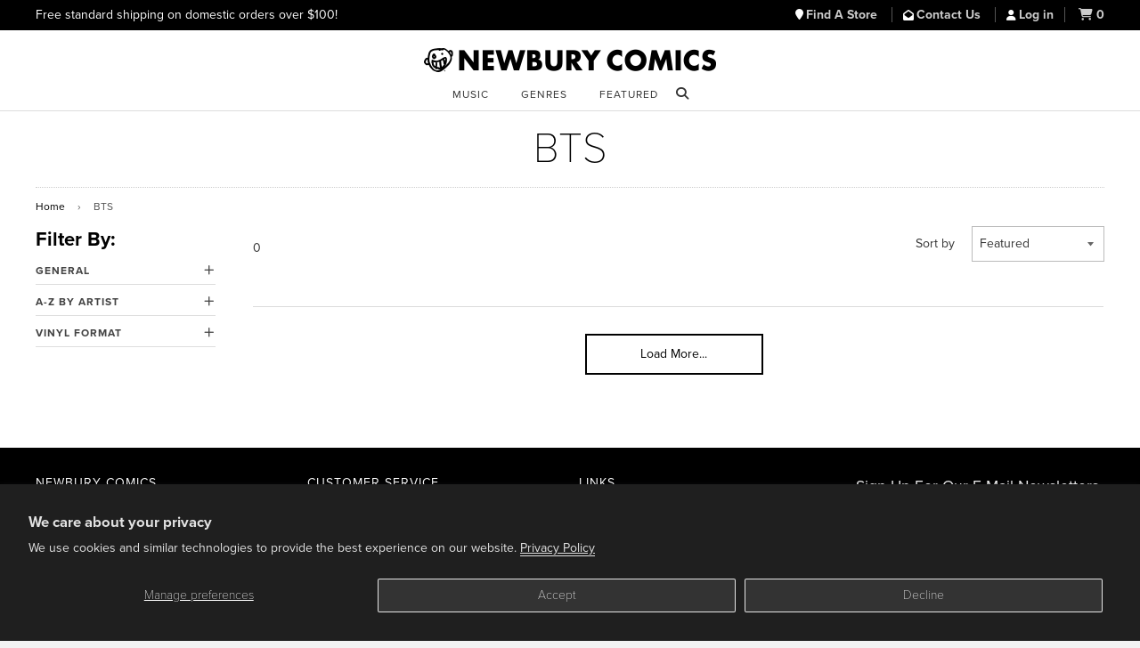

--- FILE ---
content_type: text/html; charset=utf-8
request_url: https://www.newburycomics.com/collections/vendors?q=BTS
body_size: 18278
content:
<!doctype html>
<!--[if lt IE 7]><html class="no-js lt-ie9 lt-ie8 lt-ie7" lang="en"> <![endif]-->
<!--[if IE 7]><html class="no-js lt-ie9 lt-ie8" lang="en"> <![endif]-->
<!--[if IE 8]><html class="no-js lt-ie9" lang="en"> <![endif]-->
<!--[if IE 9 ]><html class="ie9 no-js"> <![endif]-->
<!--[if (gt IE 9)|!(IE)]><!--> <html class="no-js" lang="en"> <!--<![endif]-->
<head>

  <!-- Basic page needs ================================================== -->
  <meta charset="utf-8">
  <meta http-equiv="X-UA-Compatible" content="IE=edge">

  
  <link rel="shortcut icon" href="//www.newburycomics.com/cdn/shop/t/38/assets/favicon.png?v=130237265247823982791748033456" type="image/png" >
  

  <!-- Title and description ================================================== -->
  <title>
  BTS &ndash; Newbury Comics
  </title>

  

  <!-- Helpers ================================================== -->
  <!-- /snippets/social-meta-tags.liquid -->


  <meta property="og:type" content="website">
  <meta property="og:title" content="BTS">
  
  <meta property="og:image" content="http://www.newburycomics.com/cdn/shop/t/38/assets/logo.png?v=64978065453772627191748033559">
  <meta property="og:image:secure_url" content="https://www.newburycomics.com/cdn/shop/t/38/assets/logo.png?v=64978065453772627191748033559">
  


  <meta property="og:url" content="https://www.newburycomics.com/collections/vendors?q=bts">
  <meta property="og:site_name" content="Newbury Comics">





  <meta name="twitter:site" content="@">



  <link rel="canonical" href="https://www.newburycomics.com/collections/vendors?q=bts">
<meta name="viewport" content="width=device-width, initial-scale=1">


  <meta name="theme-color" content="#000000">

  <!-- CSS ================================================== -->
  <!--<link rel="stylesheet" href="//maxcdn.bootstrapcdn.com/font-awesome/4.3.0/css/font-awesome.min.css">-->
  <link rel="stylesheet" href="//use.fontawesome.com/releases/v6.5.1/css/all.css">
  <link href="//www.newburycomics.com/cdn/shop/t/38/assets/timber.scss.css?v=107998465407028622071748273933" rel="stylesheet" type="text/css" media="all" />
  <link href="//www.newburycomics.com/cdn/shop/t/38/assets/styles.css?v=165710912306274865501748464113" rel="stylesheet" type="text/css" media="all" />
  <link href="//www.newburycomics.com/cdn/shop/t/38/assets/styles2.css?v=134477501153655168921748033588" rel="stylesheet" type="text/css" media="all" />
 <link href="//www.newburycomics.com/cdn/shop/t/38/assets/swiper.css?v=9967477578376758181748033589" rel="stylesheet" type="text/css" media="all" />
  <link href="//www.newburycomics.com/cdn/shop/t/38/assets/locations.css?v=181698924132319869021748033558" rel="stylesheet" type="text/css" media="all" />

<style>
    .visually-hidden {
      position: absolute;
      width: 1px;
      height: 1px;
      margin: -1px;
      padding: 0;
      overflow: hidden;
      clip: rect(0, 0, 0, 0);
      white-space: nowrap; /* added line */
      border: 0;
    }
  </style>


  
  
  <!-- Header hook for plugins ================================================== -->
  <script>window.performance && window.performance.mark && window.performance.mark('shopify.content_for_header.start');</script><meta name="google-site-verification" content="Fk0J3W0KA-6KxEthkFW1-9tT1knzhNX9_WA09xc7Ui0">
<meta name="facebook-domain-verification" content="hdnhpampyrnb6ydbda7s2lxpy3n5ns">
<meta id="shopify-digital-wallet" name="shopify-digital-wallet" content="/8825118/digital_wallets/dialog">
<meta name="shopify-checkout-api-token" content="45f93b744c0a91005a0a771c5497bfb1">
<meta id="in-context-paypal-metadata" data-shop-id="8825118" data-venmo-supported="true" data-environment="production" data-locale="en_US" data-paypal-v4="true" data-currency="USD">
<script async="async" src="/checkouts/internal/preloads.js?locale=en-US"></script>
<script id="shopify-features" type="application/json">{"accessToken":"45f93b744c0a91005a0a771c5497bfb1","betas":["rich-media-storefront-analytics"],"domain":"www.newburycomics.com","predictiveSearch":true,"shopId":8825118,"locale":"en"}</script>
<script>var Shopify = Shopify || {};
Shopify.shop = "newburycomics.myshopify.com";
Shopify.locale = "en";
Shopify.currency = {"active":"USD","rate":"1.0"};
Shopify.country = "US";
Shopify.theme = {"name":"NC Theme June 2025","id":139644829876,"schema_name":null,"schema_version":null,"theme_store_id":null,"role":"main"};
Shopify.theme.handle = "null";
Shopify.theme.style = {"id":null,"handle":null};
Shopify.cdnHost = "www.newburycomics.com/cdn";
Shopify.routes = Shopify.routes || {};
Shopify.routes.root = "/";</script>
<script type="module">!function(o){(o.Shopify=o.Shopify||{}).modules=!0}(window);</script>
<script>!function(o){function n(){var o=[];function n(){o.push(Array.prototype.slice.apply(arguments))}return n.q=o,n}var t=o.Shopify=o.Shopify||{};t.loadFeatures=n(),t.autoloadFeatures=n()}(window);</script>
<script id="shop-js-analytics" type="application/json">{"pageType":"collection"}</script>
<script defer="defer" async type="module" src="//www.newburycomics.com/cdn/shopifycloud/shop-js/modules/v2/client.init-shop-cart-sync_BApSsMSl.en.esm.js"></script>
<script defer="defer" async type="module" src="//www.newburycomics.com/cdn/shopifycloud/shop-js/modules/v2/chunk.common_CBoos6YZ.esm.js"></script>
<script type="module">
  await import("//www.newburycomics.com/cdn/shopifycloud/shop-js/modules/v2/client.init-shop-cart-sync_BApSsMSl.en.esm.js");
await import("//www.newburycomics.com/cdn/shopifycloud/shop-js/modules/v2/chunk.common_CBoos6YZ.esm.js");

  window.Shopify.SignInWithShop?.initShopCartSync?.({"fedCMEnabled":true,"windoidEnabled":true});

</script>
<script>(function() {
  var isLoaded = false;
  function asyncLoad() {
    if (isLoaded) return;
    isLoaded = true;
    var urls = ["https:\/\/timer.perfect-app.app\/storefront-script\/newburycomics.myshopify.com.js?shop=newburycomics.myshopify.com\u0026shop=newburycomics.myshopify.com"];
    for (var i = 0; i < urls.length; i++) {
      var s = document.createElement('script');
      s.type = 'text/javascript';
      s.async = true;
      s.src = urls[i];
      var x = document.getElementsByTagName('script')[0];
      x.parentNode.insertBefore(s, x);
    }
  };
  if(window.attachEvent) {
    window.attachEvent('onload', asyncLoad);
  } else {
    window.addEventListener('load', asyncLoad, false);
  }
})();</script>
<script id="__st">var __st={"a":8825118,"offset":-18000,"reqid":"fe5c2552-a2b8-428a-b3d7-5b87b3f53178-1768867502","pageurl":"www.newburycomics.com\/collections\/vendors?q=BTS","u":"8aa50b02a6f1","p":"vendors"};</script>
<script>window.ShopifyPaypalV4VisibilityTracking = true;</script>
<script id="captcha-bootstrap">!function(){'use strict';const t='contact',e='account',n='new_comment',o=[[t,t],['blogs',n],['comments',n],[t,'customer']],c=[[e,'customer_login'],[e,'guest_login'],[e,'recover_customer_password'],[e,'create_customer']],r=t=>t.map((([t,e])=>`form[action*='/${t}']:not([data-nocaptcha='true']) input[name='form_type'][value='${e}']`)).join(','),a=t=>()=>t?[...document.querySelectorAll(t)].map((t=>t.form)):[];function s(){const t=[...o],e=r(t);return a(e)}const i='password',u='form_key',d=['recaptcha-v3-token','g-recaptcha-response','h-captcha-response',i],f=()=>{try{return window.sessionStorage}catch{return}},m='__shopify_v',_=t=>t.elements[u];function p(t,e,n=!1){try{const o=window.sessionStorage,c=JSON.parse(o.getItem(e)),{data:r}=function(t){const{data:e,action:n}=t;return t[m]||n?{data:e,action:n}:{data:t,action:n}}(c);for(const[e,n]of Object.entries(r))t.elements[e]&&(t.elements[e].value=n);n&&o.removeItem(e)}catch(o){console.error('form repopulation failed',{error:o})}}const l='form_type',E='cptcha';function T(t){t.dataset[E]=!0}const w=window,h=w.document,L='Shopify',v='ce_forms',y='captcha';let A=!1;((t,e)=>{const n=(g='f06e6c50-85a8-45c8-87d0-21a2b65856fe',I='https://cdn.shopify.com/shopifycloud/storefront-forms-hcaptcha/ce_storefront_forms_captcha_hcaptcha.v1.5.2.iife.js',D={infoText:'Protected by hCaptcha',privacyText:'Privacy',termsText:'Terms'},(t,e,n)=>{const o=w[L][v],c=o.bindForm;if(c)return c(t,g,e,D).then(n);var r;o.q.push([[t,g,e,D],n]),r=I,A||(h.body.append(Object.assign(h.createElement('script'),{id:'captcha-provider',async:!0,src:r})),A=!0)});var g,I,D;w[L]=w[L]||{},w[L][v]=w[L][v]||{},w[L][v].q=[],w[L][y]=w[L][y]||{},w[L][y].protect=function(t,e){n(t,void 0,e),T(t)},Object.freeze(w[L][y]),function(t,e,n,w,h,L){const[v,y,A,g]=function(t,e,n){const i=e?o:[],u=t?c:[],d=[...i,...u],f=r(d),m=r(i),_=r(d.filter((([t,e])=>n.includes(e))));return[a(f),a(m),a(_),s()]}(w,h,L),I=t=>{const e=t.target;return e instanceof HTMLFormElement?e:e&&e.form},D=t=>v().includes(t);t.addEventListener('submit',(t=>{const e=I(t);if(!e)return;const n=D(e)&&!e.dataset.hcaptchaBound&&!e.dataset.recaptchaBound,o=_(e),c=g().includes(e)&&(!o||!o.value);(n||c)&&t.preventDefault(),c&&!n&&(function(t){try{if(!f())return;!function(t){const e=f();if(!e)return;const n=_(t);if(!n)return;const o=n.value;o&&e.removeItem(o)}(t);const e=Array.from(Array(32),(()=>Math.random().toString(36)[2])).join('');!function(t,e){_(t)||t.append(Object.assign(document.createElement('input'),{type:'hidden',name:u})),t.elements[u].value=e}(t,e),function(t,e){const n=f();if(!n)return;const o=[...t.querySelectorAll(`input[type='${i}']`)].map((({name:t})=>t)),c=[...d,...o],r={};for(const[a,s]of new FormData(t).entries())c.includes(a)||(r[a]=s);n.setItem(e,JSON.stringify({[m]:1,action:t.action,data:r}))}(t,e)}catch(e){console.error('failed to persist form',e)}}(e),e.submit())}));const S=(t,e)=>{t&&!t.dataset[E]&&(n(t,e.some((e=>e===t))),T(t))};for(const o of['focusin','change'])t.addEventListener(o,(t=>{const e=I(t);D(e)&&S(e,y())}));const B=e.get('form_key'),M=e.get(l),P=B&&M;t.addEventListener('DOMContentLoaded',(()=>{const t=y();if(P)for(const e of t)e.elements[l].value===M&&p(e,B);[...new Set([...A(),...v().filter((t=>'true'===t.dataset.shopifyCaptcha))])].forEach((e=>S(e,t)))}))}(h,new URLSearchParams(w.location.search),n,t,e,['guest_login'])})(!0,!0)}();</script>
<script integrity="sha256-4kQ18oKyAcykRKYeNunJcIwy7WH5gtpwJnB7kiuLZ1E=" data-source-attribution="shopify.loadfeatures" defer="defer" src="//www.newburycomics.com/cdn/shopifycloud/storefront/assets/storefront/load_feature-a0a9edcb.js" crossorigin="anonymous"></script>
<script data-source-attribution="shopify.dynamic_checkout.dynamic.init">var Shopify=Shopify||{};Shopify.PaymentButton=Shopify.PaymentButton||{isStorefrontPortableWallets:!0,init:function(){window.Shopify.PaymentButton.init=function(){};var t=document.createElement("script");t.src="https://www.newburycomics.com/cdn/shopifycloud/portable-wallets/latest/portable-wallets.en.js",t.type="module",document.head.appendChild(t)}};
</script>
<script data-source-attribution="shopify.dynamic_checkout.buyer_consent">
  function portableWalletsHideBuyerConsent(e){var t=document.getElementById("shopify-buyer-consent"),n=document.getElementById("shopify-subscription-policy-button");t&&n&&(t.classList.add("hidden"),t.setAttribute("aria-hidden","true"),n.removeEventListener("click",e))}function portableWalletsShowBuyerConsent(e){var t=document.getElementById("shopify-buyer-consent"),n=document.getElementById("shopify-subscription-policy-button");t&&n&&(t.classList.remove("hidden"),t.removeAttribute("aria-hidden"),n.addEventListener("click",e))}window.Shopify?.PaymentButton&&(window.Shopify.PaymentButton.hideBuyerConsent=portableWalletsHideBuyerConsent,window.Shopify.PaymentButton.showBuyerConsent=portableWalletsShowBuyerConsent);
</script>
<script data-source-attribution="shopify.dynamic_checkout.cart.bootstrap">document.addEventListener("DOMContentLoaded",(function(){function t(){return document.querySelector("shopify-accelerated-checkout-cart, shopify-accelerated-checkout")}if(t())Shopify.PaymentButton.init();else{new MutationObserver((function(e,n){t()&&(Shopify.PaymentButton.init(),n.disconnect())})).observe(document.body,{childList:!0,subtree:!0})}}));
</script>
<script id='scb4127' type='text/javascript' async='' src='https://www.newburycomics.com/cdn/shopifycloud/privacy-banner/storefront-banner.js'></script><link id="shopify-accelerated-checkout-styles" rel="stylesheet" media="screen" href="https://www.newburycomics.com/cdn/shopifycloud/portable-wallets/latest/accelerated-checkout-backwards-compat.css" crossorigin="anonymous">
<style id="shopify-accelerated-checkout-cart">
        #shopify-buyer-consent {
  margin-top: 1em;
  display: inline-block;
  width: 100%;
}

#shopify-buyer-consent.hidden {
  display: none;
}

#shopify-subscription-policy-button {
  background: none;
  border: none;
  padding: 0;
  text-decoration: underline;
  font-size: inherit;
  cursor: pointer;
}

#shopify-subscription-policy-button::before {
  box-shadow: none;
}

      </style>

<script>window.performance && window.performance.mark && window.performance.mark('shopify.content_for_header.end');</script>
  <!-- /snippets/oldIE-js.liquid -->


<!--[if lt IE 9]>
<script src="//html5shiv.googlecode.com/svn/trunk/html5.js" type="text/javascript"></script>
<script src="//www.newburycomics.com/cdn/shop/t/38/assets/respond.min.js?v=52248677837542619231748033584" type="text/javascript"></script>
<link href="//www.newburycomics.com/cdn/shop/t/38/assets/respond-proxy.html" id="respond-proxy" rel="respond-proxy" />
<link href="//www.newburycomics.com/search?q=2e372a5341c94744779a2e9d7f635cfc" id="respond-redirect" rel="respond-redirect" />
<script src="//www.newburycomics.com/search?q=2e372a5341c94744779a2e9d7f635cfc" type="text/javascript"></script>
<![endif]-->



  <script src="//ajax.googleapis.com/ajax/libs/jquery/1.11.0/jquery.min.js" type="text/javascript"></script>
  <script src="//www.newburycomics.com/cdn/shop/t/38/assets/modernizr.min.js?v=137617515274177302221748033576" type="text/javascript"></script>
  
  

  
  
    
    
    
    
    

    
    
      <style>
        .additional-checkout-buttons {
          display: none;
        }
      </style>
      
    
  
  



<!--
<script>
$(document).ready(function() {
   $("#checkout_reduction_code").val('JUNEBUG');
});
  


</script>
-->

  
  

<script src="https://use.typekit.net/kmu8wjy.js"></script>
<script>try{Typekit.load({ async: false });}catch(e){}</script>
 
  
 
  
  
  
  
<!-- BEGIN app block: shopify://apps/klaviyo-email-marketing-sms/blocks/klaviyo-onsite-embed/2632fe16-c075-4321-a88b-50b567f42507 -->












  <script async src="https://static.klaviyo.com/onsite/js/VEeeE8/klaviyo.js?company_id=VEeeE8"></script>
  <script>!function(){if(!window.klaviyo){window._klOnsite=window._klOnsite||[];try{window.klaviyo=new Proxy({},{get:function(n,i){return"push"===i?function(){var n;(n=window._klOnsite).push.apply(n,arguments)}:function(){for(var n=arguments.length,o=new Array(n),w=0;w<n;w++)o[w]=arguments[w];var t="function"==typeof o[o.length-1]?o.pop():void 0,e=new Promise((function(n){window._klOnsite.push([i].concat(o,[function(i){t&&t(i),n(i)}]))}));return e}}})}catch(n){window.klaviyo=window.klaviyo||[],window.klaviyo.push=function(){var n;(n=window._klOnsite).push.apply(n,arguments)}}}}();</script>

  




  <script>
    window.klaviyoReviewsProductDesignMode = false
  </script>







<!-- END app block --><link href="https://monorail-edge.shopifysvc.com" rel="dns-prefetch">
<script>(function(){if ("sendBeacon" in navigator && "performance" in window) {try {var session_token_from_headers = performance.getEntriesByType('navigation')[0].serverTiming.find(x => x.name == '_s').description;} catch {var session_token_from_headers = undefined;}var session_cookie_matches = document.cookie.match(/_shopify_s=([^;]*)/);var session_token_from_cookie = session_cookie_matches && session_cookie_matches.length === 2 ? session_cookie_matches[1] : "";var session_token = session_token_from_headers || session_token_from_cookie || "";function handle_abandonment_event(e) {var entries = performance.getEntries().filter(function(entry) {return /monorail-edge.shopifysvc.com/.test(entry.name);});if (!window.abandonment_tracked && entries.length === 0) {window.abandonment_tracked = true;var currentMs = Date.now();var navigation_start = performance.timing.navigationStart;var payload = {shop_id: 8825118,url: window.location.href,navigation_start,duration: currentMs - navigation_start,session_token,page_type: "collection"};window.navigator.sendBeacon("https://monorail-edge.shopifysvc.com/v1/produce", JSON.stringify({schema_id: "online_store_buyer_site_abandonment/1.1",payload: payload,metadata: {event_created_at_ms: currentMs,event_sent_at_ms: currentMs}}));}}window.addEventListener('pagehide', handle_abandonment_event);}}());</script>
<script id="web-pixels-manager-setup">(function e(e,d,r,n,o){if(void 0===o&&(o={}),!Boolean(null===(a=null===(i=window.Shopify)||void 0===i?void 0:i.analytics)||void 0===a?void 0:a.replayQueue)){var i,a;window.Shopify=window.Shopify||{};var t=window.Shopify;t.analytics=t.analytics||{};var s=t.analytics;s.replayQueue=[],s.publish=function(e,d,r){return s.replayQueue.push([e,d,r]),!0};try{self.performance.mark("wpm:start")}catch(e){}var l=function(){var e={modern:/Edge?\/(1{2}[4-9]|1[2-9]\d|[2-9]\d{2}|\d{4,})\.\d+(\.\d+|)|Firefox\/(1{2}[4-9]|1[2-9]\d|[2-9]\d{2}|\d{4,})\.\d+(\.\d+|)|Chrom(ium|e)\/(9{2}|\d{3,})\.\d+(\.\d+|)|(Maci|X1{2}).+ Version\/(15\.\d+|(1[6-9]|[2-9]\d|\d{3,})\.\d+)([,.]\d+|)( \(\w+\)|)( Mobile\/\w+|) Safari\/|Chrome.+OPR\/(9{2}|\d{3,})\.\d+\.\d+|(CPU[ +]OS|iPhone[ +]OS|CPU[ +]iPhone|CPU IPhone OS|CPU iPad OS)[ +]+(15[._]\d+|(1[6-9]|[2-9]\d|\d{3,})[._]\d+)([._]\d+|)|Android:?[ /-](13[3-9]|1[4-9]\d|[2-9]\d{2}|\d{4,})(\.\d+|)(\.\d+|)|Android.+Firefox\/(13[5-9]|1[4-9]\d|[2-9]\d{2}|\d{4,})\.\d+(\.\d+|)|Android.+Chrom(ium|e)\/(13[3-9]|1[4-9]\d|[2-9]\d{2}|\d{4,})\.\d+(\.\d+|)|SamsungBrowser\/([2-9]\d|\d{3,})\.\d+/,legacy:/Edge?\/(1[6-9]|[2-9]\d|\d{3,})\.\d+(\.\d+|)|Firefox\/(5[4-9]|[6-9]\d|\d{3,})\.\d+(\.\d+|)|Chrom(ium|e)\/(5[1-9]|[6-9]\d|\d{3,})\.\d+(\.\d+|)([\d.]+$|.*Safari\/(?![\d.]+ Edge\/[\d.]+$))|(Maci|X1{2}).+ Version\/(10\.\d+|(1[1-9]|[2-9]\d|\d{3,})\.\d+)([,.]\d+|)( \(\w+\)|)( Mobile\/\w+|) Safari\/|Chrome.+OPR\/(3[89]|[4-9]\d|\d{3,})\.\d+\.\d+|(CPU[ +]OS|iPhone[ +]OS|CPU[ +]iPhone|CPU IPhone OS|CPU iPad OS)[ +]+(10[._]\d+|(1[1-9]|[2-9]\d|\d{3,})[._]\d+)([._]\d+|)|Android:?[ /-](13[3-9]|1[4-9]\d|[2-9]\d{2}|\d{4,})(\.\d+|)(\.\d+|)|Mobile Safari.+OPR\/([89]\d|\d{3,})\.\d+\.\d+|Android.+Firefox\/(13[5-9]|1[4-9]\d|[2-9]\d{2}|\d{4,})\.\d+(\.\d+|)|Android.+Chrom(ium|e)\/(13[3-9]|1[4-9]\d|[2-9]\d{2}|\d{4,})\.\d+(\.\d+|)|Android.+(UC? ?Browser|UCWEB|U3)[ /]?(15\.([5-9]|\d{2,})|(1[6-9]|[2-9]\d|\d{3,})\.\d+)\.\d+|SamsungBrowser\/(5\.\d+|([6-9]|\d{2,})\.\d+)|Android.+MQ{2}Browser\/(14(\.(9|\d{2,})|)|(1[5-9]|[2-9]\d|\d{3,})(\.\d+|))(\.\d+|)|K[Aa][Ii]OS\/(3\.\d+|([4-9]|\d{2,})\.\d+)(\.\d+|)/},d=e.modern,r=e.legacy,n=navigator.userAgent;return n.match(d)?"modern":n.match(r)?"legacy":"unknown"}(),u="modern"===l?"modern":"legacy",c=(null!=n?n:{modern:"",legacy:""})[u],f=function(e){return[e.baseUrl,"/wpm","/b",e.hashVersion,"modern"===e.buildTarget?"m":"l",".js"].join("")}({baseUrl:d,hashVersion:r,buildTarget:u}),m=function(e){var d=e.version,r=e.bundleTarget,n=e.surface,o=e.pageUrl,i=e.monorailEndpoint;return{emit:function(e){var a=e.status,t=e.errorMsg,s=(new Date).getTime(),l=JSON.stringify({metadata:{event_sent_at_ms:s},events:[{schema_id:"web_pixels_manager_load/3.1",payload:{version:d,bundle_target:r,page_url:o,status:a,surface:n,error_msg:t},metadata:{event_created_at_ms:s}}]});if(!i)return console&&console.warn&&console.warn("[Web Pixels Manager] No Monorail endpoint provided, skipping logging."),!1;try{return self.navigator.sendBeacon.bind(self.navigator)(i,l)}catch(e){}var u=new XMLHttpRequest;try{return u.open("POST",i,!0),u.setRequestHeader("Content-Type","text/plain"),u.send(l),!0}catch(e){return console&&console.warn&&console.warn("[Web Pixels Manager] Got an unhandled error while logging to Monorail."),!1}}}}({version:r,bundleTarget:l,surface:e.surface,pageUrl:self.location.href,monorailEndpoint:e.monorailEndpoint});try{o.browserTarget=l,function(e){var d=e.src,r=e.async,n=void 0===r||r,o=e.onload,i=e.onerror,a=e.sri,t=e.scriptDataAttributes,s=void 0===t?{}:t,l=document.createElement("script"),u=document.querySelector("head"),c=document.querySelector("body");if(l.async=n,l.src=d,a&&(l.integrity=a,l.crossOrigin="anonymous"),s)for(var f in s)if(Object.prototype.hasOwnProperty.call(s,f))try{l.dataset[f]=s[f]}catch(e){}if(o&&l.addEventListener("load",o),i&&l.addEventListener("error",i),u)u.appendChild(l);else{if(!c)throw new Error("Did not find a head or body element to append the script");c.appendChild(l)}}({src:f,async:!0,onload:function(){if(!function(){var e,d;return Boolean(null===(d=null===(e=window.Shopify)||void 0===e?void 0:e.analytics)||void 0===d?void 0:d.initialized)}()){var d=window.webPixelsManager.init(e)||void 0;if(d){var r=window.Shopify.analytics;r.replayQueue.forEach((function(e){var r=e[0],n=e[1],o=e[2];d.publishCustomEvent(r,n,o)})),r.replayQueue=[],r.publish=d.publishCustomEvent,r.visitor=d.visitor,r.initialized=!0}}},onerror:function(){return m.emit({status:"failed",errorMsg:"".concat(f," has failed to load")})},sri:function(e){var d=/^sha384-[A-Za-z0-9+/=]+$/;return"string"==typeof e&&d.test(e)}(c)?c:"",scriptDataAttributes:o}),m.emit({status:"loading"})}catch(e){m.emit({status:"failed",errorMsg:(null==e?void 0:e.message)||"Unknown error"})}}})({shopId: 8825118,storefrontBaseUrl: "https://www.newburycomics.com",extensionsBaseUrl: "https://extensions.shopifycdn.com/cdn/shopifycloud/web-pixels-manager",monorailEndpoint: "https://monorail-edge.shopifysvc.com/unstable/produce_batch",surface: "storefront-renderer",enabledBetaFlags: ["2dca8a86"],webPixelsConfigList: [{"id":"734724276","configuration":"{\"accountID\":\"VEeeE8\",\"webPixelConfig\":\"eyJlbmFibGVBZGRlZFRvQ2FydEV2ZW50cyI6IHRydWV9\"}","eventPayloadVersion":"v1","runtimeContext":"STRICT","scriptVersion":"524f6c1ee37bacdca7657a665bdca589","type":"APP","apiClientId":123074,"privacyPurposes":["ANALYTICS","MARKETING"],"dataSharingAdjustments":{"protectedCustomerApprovalScopes":["read_customer_address","read_customer_email","read_customer_name","read_customer_personal_data","read_customer_phone"]}},{"id":"362250420","configuration":"{\"config\":\"{\\\"pixel_id\\\":\\\"G-X1V3063XLJ\\\",\\\"target_country\\\":\\\"US\\\",\\\"gtag_events\\\":[{\\\"type\\\":\\\"purchase\\\",\\\"action_label\\\":\\\"G-X1V3063XLJ\\\"},{\\\"type\\\":\\\"page_view\\\",\\\"action_label\\\":\\\"G-X1V3063XLJ\\\"},{\\\"type\\\":\\\"view_item\\\",\\\"action_label\\\":\\\"G-X1V3063XLJ\\\"},{\\\"type\\\":\\\"search\\\",\\\"action_label\\\":\\\"G-X1V3063XLJ\\\"},{\\\"type\\\":\\\"add_to_cart\\\",\\\"action_label\\\":\\\"G-X1V3063XLJ\\\"},{\\\"type\\\":\\\"begin_checkout\\\",\\\"action_label\\\":\\\"G-X1V3063XLJ\\\"},{\\\"type\\\":\\\"add_payment_info\\\",\\\"action_label\\\":\\\"G-X1V3063XLJ\\\"}],\\\"enable_monitoring_mode\\\":false}\"}","eventPayloadVersion":"v1","runtimeContext":"OPEN","scriptVersion":"b2a88bafab3e21179ed38636efcd8a93","type":"APP","apiClientId":1780363,"privacyPurposes":[],"dataSharingAdjustments":{"protectedCustomerApprovalScopes":["read_customer_address","read_customer_email","read_customer_name","read_customer_personal_data","read_customer_phone"]}},{"id":"333185204","configuration":"{\"pixelCode\":\"C5PGNP5ODNNK397VUTL0\"}","eventPayloadVersion":"v1","runtimeContext":"STRICT","scriptVersion":"22e92c2ad45662f435e4801458fb78cc","type":"APP","apiClientId":4383523,"privacyPurposes":["ANALYTICS","MARKETING","SALE_OF_DATA"],"dataSharingAdjustments":{"protectedCustomerApprovalScopes":["read_customer_address","read_customer_email","read_customer_name","read_customer_personal_data","read_customer_phone"]}},{"id":"152338612","configuration":"{\"pixel_id\":\"500321609173242\",\"pixel_type\":\"facebook_pixel\",\"metaapp_system_user_token\":\"-\"}","eventPayloadVersion":"v1","runtimeContext":"OPEN","scriptVersion":"ca16bc87fe92b6042fbaa3acc2fbdaa6","type":"APP","apiClientId":2329312,"privacyPurposes":["ANALYTICS","MARKETING","SALE_OF_DATA"],"dataSharingAdjustments":{"protectedCustomerApprovalScopes":["read_customer_address","read_customer_email","read_customer_name","read_customer_personal_data","read_customer_phone"]}},{"id":"111509684","eventPayloadVersion":"1","runtimeContext":"LAX","scriptVersion":"2","type":"CUSTOM","privacyPurposes":["ANALYTICS","MARKETING","SALE_OF_DATA"],"name":"Audacy"},{"id":"shopify-app-pixel","configuration":"{}","eventPayloadVersion":"v1","runtimeContext":"STRICT","scriptVersion":"0450","apiClientId":"shopify-pixel","type":"APP","privacyPurposes":["ANALYTICS","MARKETING"]},{"id":"shopify-custom-pixel","eventPayloadVersion":"v1","runtimeContext":"LAX","scriptVersion":"0450","apiClientId":"shopify-pixel","type":"CUSTOM","privacyPurposes":["ANALYTICS","MARKETING"]}],isMerchantRequest: false,initData: {"shop":{"name":"Newbury Comics","paymentSettings":{"currencyCode":"USD"},"myshopifyDomain":"newburycomics.myshopify.com","countryCode":"US","storefrontUrl":"https:\/\/www.newburycomics.com"},"customer":null,"cart":null,"checkout":null,"productVariants":[],"purchasingCompany":null},},"https://www.newburycomics.com/cdn","fcfee988w5aeb613cpc8e4bc33m6693e112",{"modern":"","legacy":""},{"shopId":"8825118","storefrontBaseUrl":"https:\/\/www.newburycomics.com","extensionBaseUrl":"https:\/\/extensions.shopifycdn.com\/cdn\/shopifycloud\/web-pixels-manager","surface":"storefront-renderer","enabledBetaFlags":"[\"2dca8a86\"]","isMerchantRequest":"false","hashVersion":"fcfee988w5aeb613cpc8e4bc33m6693e112","publish":"custom","events":"[[\"page_viewed\",{}]]"});</script><script>
  window.ShopifyAnalytics = window.ShopifyAnalytics || {};
  window.ShopifyAnalytics.meta = window.ShopifyAnalytics.meta || {};
  window.ShopifyAnalytics.meta.currency = 'USD';
  var meta = {"page":{"pageType":"vendors","requestId":"fe5c2552-a2b8-428a-b3d7-5b87b3f53178-1768867502"}};
  for (var attr in meta) {
    window.ShopifyAnalytics.meta[attr] = meta[attr];
  }
</script>
<script class="analytics">
  (function () {
    var customDocumentWrite = function(content) {
      var jquery = null;

      if (window.jQuery) {
        jquery = window.jQuery;
      } else if (window.Checkout && window.Checkout.$) {
        jquery = window.Checkout.$;
      }

      if (jquery) {
        jquery('body').append(content);
      }
    };

    var hasLoggedConversion = function(token) {
      if (token) {
        return document.cookie.indexOf('loggedConversion=' + token) !== -1;
      }
      return false;
    }

    var setCookieIfConversion = function(token) {
      if (token) {
        var twoMonthsFromNow = new Date(Date.now());
        twoMonthsFromNow.setMonth(twoMonthsFromNow.getMonth() + 2);

        document.cookie = 'loggedConversion=' + token + '; expires=' + twoMonthsFromNow;
      }
    }

    var trekkie = window.ShopifyAnalytics.lib = window.trekkie = window.trekkie || [];
    if (trekkie.integrations) {
      return;
    }
    trekkie.methods = [
      'identify',
      'page',
      'ready',
      'track',
      'trackForm',
      'trackLink'
    ];
    trekkie.factory = function(method) {
      return function() {
        var args = Array.prototype.slice.call(arguments);
        args.unshift(method);
        trekkie.push(args);
        return trekkie;
      };
    };
    for (var i = 0; i < trekkie.methods.length; i++) {
      var key = trekkie.methods[i];
      trekkie[key] = trekkie.factory(key);
    }
    trekkie.load = function(config) {
      trekkie.config = config || {};
      trekkie.config.initialDocumentCookie = document.cookie;
      var first = document.getElementsByTagName('script')[0];
      var script = document.createElement('script');
      script.type = 'text/javascript';
      script.onerror = function(e) {
        var scriptFallback = document.createElement('script');
        scriptFallback.type = 'text/javascript';
        scriptFallback.onerror = function(error) {
                var Monorail = {
      produce: function produce(monorailDomain, schemaId, payload) {
        var currentMs = new Date().getTime();
        var event = {
          schema_id: schemaId,
          payload: payload,
          metadata: {
            event_created_at_ms: currentMs,
            event_sent_at_ms: currentMs
          }
        };
        return Monorail.sendRequest("https://" + monorailDomain + "/v1/produce", JSON.stringify(event));
      },
      sendRequest: function sendRequest(endpointUrl, payload) {
        // Try the sendBeacon API
        if (window && window.navigator && typeof window.navigator.sendBeacon === 'function' && typeof window.Blob === 'function' && !Monorail.isIos12()) {
          var blobData = new window.Blob([payload], {
            type: 'text/plain'
          });

          if (window.navigator.sendBeacon(endpointUrl, blobData)) {
            return true;
          } // sendBeacon was not successful

        } // XHR beacon

        var xhr = new XMLHttpRequest();

        try {
          xhr.open('POST', endpointUrl);
          xhr.setRequestHeader('Content-Type', 'text/plain');
          xhr.send(payload);
        } catch (e) {
          console.log(e);
        }

        return false;
      },
      isIos12: function isIos12() {
        return window.navigator.userAgent.lastIndexOf('iPhone; CPU iPhone OS 12_') !== -1 || window.navigator.userAgent.lastIndexOf('iPad; CPU OS 12_') !== -1;
      }
    };
    Monorail.produce('monorail-edge.shopifysvc.com',
      'trekkie_storefront_load_errors/1.1',
      {shop_id: 8825118,
      theme_id: 139644829876,
      app_name: "storefront",
      context_url: window.location.href,
      source_url: "//www.newburycomics.com/cdn/s/trekkie.storefront.cd680fe47e6c39ca5d5df5f0a32d569bc48c0f27.min.js"});

        };
        scriptFallback.async = true;
        scriptFallback.src = '//www.newburycomics.com/cdn/s/trekkie.storefront.cd680fe47e6c39ca5d5df5f0a32d569bc48c0f27.min.js';
        first.parentNode.insertBefore(scriptFallback, first);
      };
      script.async = true;
      script.src = '//www.newburycomics.com/cdn/s/trekkie.storefront.cd680fe47e6c39ca5d5df5f0a32d569bc48c0f27.min.js';
      first.parentNode.insertBefore(script, first);
    };
    trekkie.load(
      {"Trekkie":{"appName":"storefront","development":false,"defaultAttributes":{"shopId":8825118,"isMerchantRequest":null,"themeId":139644829876,"themeCityHash":"3150233318751698549","contentLanguage":"en","currency":"USD"},"isServerSideCookieWritingEnabled":true,"monorailRegion":"shop_domain","enabledBetaFlags":["65f19447"]},"Session Attribution":{},"S2S":{"facebookCapiEnabled":true,"source":"trekkie-storefront-renderer","apiClientId":580111}}
    );

    var loaded = false;
    trekkie.ready(function() {
      if (loaded) return;
      loaded = true;

      window.ShopifyAnalytics.lib = window.trekkie;

      var originalDocumentWrite = document.write;
      document.write = customDocumentWrite;
      try { window.ShopifyAnalytics.merchantGoogleAnalytics.call(this); } catch(error) {};
      document.write = originalDocumentWrite;

      window.ShopifyAnalytics.lib.page(null,{"pageType":"vendors","requestId":"fe5c2552-a2b8-428a-b3d7-5b87b3f53178-1768867502","shopifyEmitted":true});

      var match = window.location.pathname.match(/checkouts\/(.+)\/(thank_you|post_purchase)/)
      var token = match? match[1]: undefined;
      if (!hasLoggedConversion(token)) {
        setCookieIfConversion(token);
        
      }
    });


        var eventsListenerScript = document.createElement('script');
        eventsListenerScript.async = true;
        eventsListenerScript.src = "//www.newburycomics.com/cdn/shopifycloud/storefront/assets/shop_events_listener-3da45d37.js";
        document.getElementsByTagName('head')[0].appendChild(eventsListenerScript);

})();</script>
  <script>
  if (!window.ga || (window.ga && typeof window.ga !== 'function')) {
    window.ga = function ga() {
      (window.ga.q = window.ga.q || []).push(arguments);
      if (window.Shopify && window.Shopify.analytics && typeof window.Shopify.analytics.publish === 'function') {
        window.Shopify.analytics.publish("ga_stub_called", {}, {sendTo: "google_osp_migration"});
      }
      console.error("Shopify's Google Analytics stub called with:", Array.from(arguments), "\nSee https://help.shopify.com/manual/promoting-marketing/pixels/pixel-migration#google for more information.");
    };
    if (window.Shopify && window.Shopify.analytics && typeof window.Shopify.analytics.publish === 'function') {
      window.Shopify.analytics.publish("ga_stub_initialized", {}, {sendTo: "google_osp_migration"});
    }
  }
</script>
<script
  defer
  src="https://www.newburycomics.com/cdn/shopifycloud/perf-kit/shopify-perf-kit-3.0.4.min.js"
  data-application="storefront-renderer"
  data-shop-id="8825118"
  data-render-region="gcp-us-central1"
  data-page-type="collection"
  data-theme-instance-id="139644829876"
  data-theme-name=""
  data-theme-version=""
  data-monorail-region="shop_domain"
  data-resource-timing-sampling-rate="10"
  data-shs="true"
  data-shs-beacon="true"
  data-shs-export-with-fetch="true"
  data-shs-logs-sample-rate="1"
  data-shs-beacon-endpoint="https://www.newburycomics.com/api/collect"
></script>
</head>


<body id="bts" class="template-collection template-collection" >
  
  

  
  
  <div id="NavDrawer" class="drawer drawer--left">
    <div class="drawer__header">
      <div id="mobilenavbtn" tabindex="-1"><h2 class="drawer__title h2">Browse</h2></div>
      <div class="drawer__close js-drawer-close">
        <button type="button" class="icon-fallback-text">
          <span class="icon icon-x" aria-hidden="true"></span>
          <span class="fallback-text">Close menu</span>
        </button>
      </div>
    </div>
    <!-- begin mobile-nav -->
    <nav><ul class="mobile-nav">
      
        
        
		
        
          <li class="mobile-nav__item" aria-haspopup="true">
            <div class="mobile-nav__has-sublist">
             <a href="/pages/music" class="mobile-nav__link">Music</a>
              <!--<button type="button" class="mobile-nav__link"><span>Music</span></button>-->
              <div class="mobile-nav__toggle">
      <button
            type="button"
            class="icon-fallback-text mobile-nav__toggle-button"
            aria-label="Music - More Options"
            aria-expanded="false"
          >
            <span class="icon icon-plus" aria-hidden="true" data-icon-open></span>
            <span class="icon icon-minus" aria-hidden="true" data-icon-close style="display: none;"></span>
          </button>
              </div>
            </div>
            <ul class="mobile-nav__sublist">
              
                <li class="mobile-nav__item ">
                  <a href="/collections/vinyl" class="mobile-nav__link">Vinyl</a>
                </li>
              
                <li class="mobile-nav__item ">
                  <a href="/collections/exclusive-vinyl" class="mobile-nav__link">Exclusive Vinyl</a>
                </li>
              
                <li class="mobile-nav__item ">
                  <a href="/collections/pre-orders" class="mobile-nav__link">Pre-Orders</a>
                </li>
              
                <li class="mobile-nav__item ">
                  <a href="/collections/vinyl-new-releases" class="mobile-nav__link">New Releases</a>
                </li>
              
                <li class="mobile-nav__item ">
                  <a href="/collections/autographed-cds" class="mobile-nav__link">Autographed CDs</a>
                </li>
              
                <li class="mobile-nav__item ">
                  <a href="/collections/autographed-vinyl" class="mobile-nav__link">Autographed Vinyl</a>
                </li>
              
                <li class="mobile-nav__item ">
                  <a href="/collections/kpop" class="mobile-nav__link">KPop</a>
                </li>
              
                <li class="mobile-nav__item ">
                  <a href="/collections/cassettes" class="mobile-nav__link">Cassettes &amp; CDs</a>
                </li>
              
                <li class="mobile-nav__item ">
                  <a href="/collections/record-store-day" class="mobile-nav__link">Record Store Day</a>
                </li>
              
                <li class="mobile-nav__item ">
                  <a href="/collections/vinyl-singles" class="mobile-nav__link">Vinyl Singles</a>
                </li>
              
                <li class="mobile-nav__item ">
                  <a href="/collections/newbury-exclusives-1499-and-under" class="mobile-nav__link">Vinyl Deals</a>
                </li>
              
			  
            </ul>
          </li>
        
      
        
        
		
        
          <li class="mobile-nav__item" aria-haspopup="true">
            <div class="mobile-nav__has-sublist">
             <a href="/pages/genres" class="mobile-nav__link">Genres</a>
              <!--<button type="button" class="mobile-nav__link"><span>Genres</span></button>-->
              <div class="mobile-nav__toggle">
      <button
            type="button"
            class="icon-fallback-text mobile-nav__toggle-button"
            aria-label="Genres - More Options"
            aria-expanded="false"
          >
            <span class="icon icon-plus" aria-hidden="true" data-icon-open></span>
            <span class="icon icon-minus" aria-hidden="true" data-icon-close style="display: none;"></span>
          </button>
              </div>
            </div>
            <ul class="mobile-nav__sublist">
              
                <li class="mobile-nav__item ">
                  <a href="/collections/rock" class="mobile-nav__link">Rock</a>
                </li>
              
                <li class="mobile-nav__item ">
                  <a href="/collections/alternative-indie" class="mobile-nav__link">Alternative/Indie</a>
                </li>
              
                <li class="mobile-nav__item ">
                  <a href="/collections/classic-rock" class="mobile-nav__link">Classic Rock</a>
                </li>
              
                <li class="mobile-nav__item ">
                  <a href="/collections/metal" class="mobile-nav__link">Metal</a>
                </li>
              
                <li class="mobile-nav__item ">
                  <a href="/collections/punk-hardcore" class="mobile-nav__link">Punk + Hardcore</a>
                </li>
              
                <li class="mobile-nav__item ">
                  <a href="/collections/blues" class="mobile-nav__link">Blues</a>
                </li>
              
                <li class="mobile-nav__item ">
                  <a href="/collections/jazz" class="mobile-nav__link">Jazz</a>
                </li>
              
                <li class="mobile-nav__item ">
                  <a href="/collections/hip-hop-rap" class="mobile-nav__link">Hip Hop + Rap</a>
                </li>
              
                <li class="mobile-nav__item ">
                  <a href="/collections/pop" class="mobile-nav__link">Pop</a>
                </li>
              
                <li class="mobile-nav__item ">
                  <a href="/collections/reggae" class="mobile-nav__link">Reggae</a>
                </li>
              
                <li class="mobile-nav__item ">
                  <a href="/collections/r-b-soul" class="mobile-nav__link">R&amp;B + Soul</a>
                </li>
              
                <li class="mobile-nav__item ">
                  <a href="/collections/country-bluegrass" class="mobile-nav__link">Country + Bluegrass</a>
                </li>
              
                <li class="mobile-nav__item ">
                  <a href="/collections/classical" class="mobile-nav__link">Classical</a>
                </li>
              
                <li class="mobile-nav__item ">
                  <a href="/collections/dance-electronic" class="mobile-nav__link">Dance + Electronic</a>
                </li>
              
                <li class="mobile-nav__item ">
                  <a href="/collections/holiday" class="mobile-nav__link">Holiday</a>
                </li>
              
                <li class="mobile-nav__item ">
                  <a href="/collections/folk-singer-songwriter" class="mobile-nav__link">Folk/Singer Songwriter</a>
                </li>
              
                <li class="mobile-nav__item ">
                  <a href="/collections/soundtracks-broadway" class="mobile-nav__link">Soundtracks/Broadway</a>
                </li>
              
                <li class="mobile-nav__item ">
                  <a href="/collections/comedy-spoken-word" class="mobile-nav__link">Spoken Word + Comedy</a>
                </li>
              
                <li class="mobile-nav__item ">
                  <a href="/collections/pop-jazz-vocals" class="mobile-nav__link">Pop/Jazz Vocals</a>
                </li>
              
			  
            </ul>
          </li>
        
      
        
        
		
        
          <li class="mobile-nav__item" aria-haspopup="true">
            <div class="mobile-nav__has-sublist">
             <a href="/pages/featured" class="mobile-nav__link">Featured</a>
              <!--<button type="button" class="mobile-nav__link"><span>Featured</span></button>-->
              <div class="mobile-nav__toggle">
      <button
            type="button"
            class="icon-fallback-text mobile-nav__toggle-button"
            aria-label="Featured - More Options"
            aria-expanded="false"
          >
            <span class="icon icon-plus" aria-hidden="true" data-icon-open></span>
            <span class="icon icon-minus" aria-hidden="true" data-icon-close style="display: none;"></span>
          </button>
              </div>
            </div>
            <ul class="mobile-nav__sublist">
              
                <li class="mobile-nav__item ">
                  <a href="/collections/kpop" class="mobile-nav__link">KPop</a>
                </li>
              
                <li class="mobile-nav__item ">
                  <a href="/collections/record-store-day" class="mobile-nav__link">Record Store Day</a>
                </li>
              
                <li class="mobile-nav__item ">
                  <a href="/collections/newbury-comics-merch" class="mobile-nav__link">Newbury Comics Merch</a>
                </li>
              
                <li class="mobile-nav__item ">
                  <a href="/blogs/events" class="mobile-nav__link">Events</a>
                </li>
              
			  
            </ul>
          </li>
        
      

      
      
      <li class="mobile-nav__item">
      	<a href="/pages/locations/" class="">
              Find A Store
            </a>
      </li>
      
      
        
          <li class="mobile-nav__item">
           <a href="/account/login" class="customer_login_link">Log in</a>
          </li>
          
          <li class="mobile-nav__item">
            <a href="/account/register" id="customer_register_link">Create account</a>
          </li>
          
        
      
      
      </ul></nav>
    <!-- //mobile-nav -->
  </div>
  <div id="CartDrawer" class="drawer drawer--right">
    <div class="drawer__header">
      <div tabindex="-1"><h2 class="drawer__title h2">Shopping Cart</h2></div>
      <div class="drawer__close js-drawer-close">
        <button type="button" class="icon-fallback-text">
          <span class="icon icon-x" aria-hidden="true"></span>
          <span class="fallback-text">"Close Cart"</span>
        </button>
      </div>
    </div>
    <div id="CartContainer"></div>
  </div>
  <div id="PageContainer" class="is-moved-by-drawer">
    <a class="visuallyhidden focusable skip-link" href="#main-content">Skip to content</a>
    <header class="site-header">
      
      
      
      <div class="utility medium-down--hide">
        <div class="wrapper">

        <div class="grid--full grid--table">
          <div class="grid__item large--one-half">
            
            
            <div class="promo">
              Free standard shipping on domestic orders over $100!
      </div>
            
            
          </div>
          <div class="grid__item large--one-half large--text-right medium-down--hide">
            
            <span class="icon-fallback-text">
                <span class="fa fa-map-marker" aria-hidden="true"></span>
              </span>
            <a href="/pages/locations/" class="">              
              Find A Store
            </a>
            
            <span class="icon-fallback-text">
             <span class="fa fa-envelope-open" aria-hidden="true"></span>
              </span>
            <a href="/pages/contact-us/" class="">              
              Contact Us
            </a>

            
            
            <span class="fa fa-user" aria-hidden="true"></span>
                
                  <a href="/account/login" id="customer_login_link">Log in</a>
                  
                
            
            
            
      <span role="status" aria-atomic="true">
  <a href="/cart" class="site-header__cart-toggle js-drawer-open-right" aria-controls="CartDrawer" aria-expanded="false" aria-label="Shopping Cart 0">
    <span class="icon-fallback-text">
      <span class="fa fa-shopping-cart" title="Go to Cart" aria-hidden="true"></span>
    </span>
    <span id="CartCount">0</span>
  </a>
</span>
<div id="cart-status-message" aria-live="polite" class="visually-hidden"></div> 
            
          </div>
        </div>

      </div>
        </div>
    
     <div class="logo-wrapper medium-down--hide">
  <div class="wrapper">
    <div class="grid--full grid--table">
      <div class="grid__item">
        
          <div class="h1 site-header__logo large--center" itemscope itemtype="http://schema.org/Organization">
        
          
           <a href="/" itemprop="url" class="site-header__logo-link" aria-label="Newbury Comics Home">
  <img src="//www.newburycomics.com/cdn/shop/t/38/assets/logo.png?v=64978065453772627191748033559" alt="Newbury Comics Home" itemprop="logo" >
            </a>
          
        
          </div>
        
      </div>
    </div>
  </div>
</div>
      
        
        <nav class="nav-bar">
      <div class="wrapper">
        <div class="medium-down--hide">
          
          <!-- begin site-nav -->
          <ul class="site-nav" id="AccessibleNav">
            
              
              
			  
              
               <li class="site-nav--has-dropdown">
                  <a href="/pages/music" class="site-nav__link" aria-expanded="false" aria-controls="main-menu-right-1-options" id="main-menu-right-1-link" >
                    Music
                    <span class="icon icon-arrow-down" aria-hidden="true"></span>
                  </a>
                  
                  
                  
				  
                  
                  <div class="dropdown-wrap site-nav__dropdown dropdown-column-single"
                role="region"
    id="main-menu-right-1-options"
    aria-labelledby="main-menu-right-1-link">
                    <div class="dropdown-column">
	                  <ul class="dropdown-list">
	                    
	                      <li>
	                        <a href="/collections/vinyl" class="site-nav__link">Vinyl</a>
	                      </li>
	                    
	                      <li>
	                        <a href="/collections/exclusive-vinyl" class="site-nav__link">Exclusive Vinyl</a>
	                      </li>
	                    
	                      <li>
	                        <a href="/collections/pre-orders" class="site-nav__link">Pre-Orders</a>
	                      </li>
	                    
	                      <li>
	                        <a href="/collections/vinyl-new-releases" class="site-nav__link">New Releases</a>
	                      </li>
	                    
	                      <li>
	                        <a href="/collections/autographed-cds" class="site-nav__link">Autographed CDs</a>
	                      </li>
	                    
	                      <li>
	                        <a href="/collections/autographed-vinyl" class="site-nav__link">Autographed Vinyl</a>
	                      </li>
	                    
	                      <li>
	                        <a href="/collections/kpop" class="site-nav__link">KPop</a>
	                      </li>
	                    
	                      <li>
	                        <a href="/collections/cassettes" class="site-nav__link">Cassettes &amp; CDs</a>
	                      </li>
	                    
	                      <li>
	                        <a href="/collections/record-store-day" class="site-nav__link">Record Store Day</a>
	                      </li>
	                    
	                      <li>
	                        <a href="/collections/vinyl-singles" class="site-nav__link">Vinyl Singles</a>
	                      </li>
	                    
	                      <li>
	                        <a href="/collections/newbury-exclusives-1499-and-under" class="site-nav__link">Vinyl Deals</a>
	                      </li>
	                    
	                  </ul>
                    </div>
                    
                    
                  </div>
                </li>
              
            
              
              
			  
              
               <li class="site-nav--has-dropdown">
                  <a href="/pages/genres" class="site-nav__link" aria-expanded="false" aria-controls="main-menu-right-2-options" id="main-menu-right-2-link" >
                    Genres
                    <span class="icon icon-arrow-down" aria-hidden="true"></span>
                  </a>
                  
                  
                  
				  
                  
                  <div class="dropdown-wrap site-nav__dropdown dropdown-column-single"
                role="region"
    id="main-menu-right-2-options"
    aria-labelledby="main-menu-right-2-link">
                    <div class="dropdown-column">
	                  <ul class="dropdown-list">
	                    
	                      <li>
	                        <a href="/collections/rock" class="site-nav__link">Rock</a>
	                      </li>
	                    
	                      <li>
	                        <a href="/collections/alternative-indie" class="site-nav__link">Alternative/Indie</a>
	                      </li>
	                    
	                      <li>
	                        <a href="/collections/classic-rock" class="site-nav__link">Classic Rock</a>
	                      </li>
	                    
	                      <li>
	                        <a href="/collections/metal" class="site-nav__link">Metal</a>
	                      </li>
	                    
	                      <li>
	                        <a href="/collections/punk-hardcore" class="site-nav__link">Punk + Hardcore</a>
	                      </li>
	                    
	                      <li>
	                        <a href="/collections/blues" class="site-nav__link">Blues</a>
	                      </li>
	                    
	                      <li>
	                        <a href="/collections/jazz" class="site-nav__link">Jazz</a>
	                      </li>
	                    
	                      <li>
	                        <a href="/collections/hip-hop-rap" class="site-nav__link">Hip Hop + Rap</a>
	                      </li>
	                    
	                      <li>
	                        <a href="/collections/pop" class="site-nav__link">Pop</a>
	                      </li>
	                    
	                      <li>
	                        <a href="/collections/reggae" class="site-nav__link">Reggae</a>
	                      </li>
	                    
	                      <li>
	                        <a href="/collections/r-b-soul" class="site-nav__link">R&amp;B + Soul</a>
	                      </li>
	                    
	                      <li>
	                        <a href="/collections/country-bluegrass" class="site-nav__link">Country + Bluegrass</a>
	                      </li>
	                    
	                      <li>
	                        <a href="/collections/classical" class="site-nav__link">Classical</a>
	                      </li>
	                    
	                      <li>
	                        <a href="/collections/dance-electronic" class="site-nav__link">Dance + Electronic</a>
	                      </li>
	                    
	                      <li>
	                        <a href="/collections/holiday" class="site-nav__link">Holiday</a>
	                      </li>
	                    
	                      <li>
	                        <a href="/collections/folk-singer-songwriter" class="site-nav__link">Folk/Singer Songwriter</a>
	                      </li>
	                    
	                      <li>
	                        <a href="/collections/soundtracks-broadway" class="site-nav__link">Soundtracks/Broadway</a>
	                      </li>
	                    
	                      <li>
	                        <a href="/collections/comedy-spoken-word" class="site-nav__link">Spoken Word + Comedy</a>
	                      </li>
	                    
	                      <li>
	                        <a href="/collections/pop-jazz-vocals" class="site-nav__link">Pop/Jazz Vocals</a>
	                      </li>
	                    
	                  </ul>
                    </div>
                    
                    
                  </div>
                </li>
              
            
              
              
			  
              
               <li class="site-nav--has-dropdown">
                  <a href="/pages/featured" class="site-nav__link" aria-expanded="false" aria-controls="main-menu-right-3-options" id="main-menu-right-3-link" >
                    Featured
                    <span class="icon icon-arrow-down" aria-hidden="true"></span>
                  </a>
                  
                  
                  
				  
                  
                  <div class="dropdown-wrap site-nav__dropdown dropdown-column-single"
                role="region"
    id="main-menu-right-3-options"
    aria-labelledby="main-menu-right-3-link">
                    <div class="dropdown-column">
	                  <ul class="dropdown-list">
	                    
	                      <li>
	                        <a href="/collections/kpop" class="site-nav__link">KPop</a>
	                      </li>
	                    
	                      <li>
	                        <a href="/collections/record-store-day" class="site-nav__link">Record Store Day</a>
	                      </li>
	                    
	                      <li>
	                        <a href="/collections/newbury-comics-merch" class="site-nav__link">Newbury Comics Merch</a>
	                      </li>
	                    
	                      <li>
	                        <a href="/blogs/events" class="site-nav__link">Events</a>
	                      </li>
	                    
	                  </ul>
                    </div>
                    
                    
                  </div>
                </li>
              
            
              <li>
  <button class="search-icon" aria-expanded="false">
    <span class="fa fa-search" aria-hidden="true"></span>
    <span class="visually-hidden">Open Search</span>
  </button>
</li>
          </ul>
          <!-- //site-nav -->
        </div>
        
        <div class="large--hide medium-down--show">
          <div class="grid">
            <div class="grid__item one-half">
              <div class="site-nav--mobile">
                <button type="button" class="icon-fallback-text site-nav__link js-drawer-open-left" aria-controls="NavDrawer" aria-expanded="false" aria-label="main navigation">
                  <span class="icon icon-hamburger" aria-hidden="true"></span>
                  <span class="fallback-text">Menu</span>
                </button>
                <a href="/pages/locations/" class="site-nav__link">
                  	<span class="icon-fallback-text">
                    	<span class="fa fa-map-marker"></span>
	                  	<span class="fallback-text">Store Locations</span>
                  	</span>
                </a>
              </div>
              
          <div class="mobile-logo">
            
            
              <div class="h1 site-header__logo large--center" itemscope itemtype="http://schema.org/Organization">
            
              
                <a href="/" itemprop="url" class="site-header__logo-link" aria-label="Newbury Comics Home">
  <img src="//www.newburycomics.com/cdn/shop/t/38/assets/logo.png?v=64978065453772627191748033559" alt="Newbury Comics Home" itemprop="logo">

                </a>
              
            
              </div>
            
          </div>
              
            </div>
            <div class="grid__item one-half text-right">
              <div class="site-nav--mobile">
                <a class="search-icon site-nav__link" href="#">
                  <span class="icon-fallback-text">
                    <span class="fa fa-search"></span>    
                  	<span class="fallback-text">Search</span>
                  </span>
                </a>
                
                <a href="/cart" id="cart-open" class="js-drawer-open-right site-nav__link" aria-controls="CartDrawer" aria-expanded="false" aria-label="Shopping Cart">
                  <span class="icon-fallback-text">
                    <span class="fa fa-shopping-cart" aria-hidden="true"></span>
                    <span class="fallback-text">Cart</span>
                  </span>
                </a>
              </div>
            </div>
          </div>
        </div>
        
         <div class="site-header__search">
              <!-- /snippets/search-bar.liquid -->


<form action="/search" method="get" class="input-group search-bar" role="search">
  <label for="product-search">Search the site</label>
  <input type="search" name="q" id="product-search" value=""
         placeholder="Search our store"
         class="input-group-field"
         aria-label="Search our store" autofocus>
  <span class="input-group-btn">
    <button type="submit" class="btn icon-fallback-text" aria-label="Go">
      <span aria-hidden="true">Go</span>
    </button>
  </span>
</form>

            </div>
        
      </div>
    </nav>
        
    </header>
    
    
    

    <main id="main-content" class="wrapper main-content">

      <!-- /templates/collection.liquid -->

    
    
      <header class="section-header">
		  
      
          
        <h1 class="section-header__title section-header__left"><span style="color:black;">BTS</span></h1>
        
</header>
    







<script>
	var PAGE_LIMIT = 24;
	var PAGE_NUMBER = 1;
	var PAGE_COUNT = 0;
	var PRODUCT_COUNT = 26;
</script>

<!-- /snippets/breadcrumb.liquid -->



<nav class="breadcrumb" role="navigation" aria-label="breadcrumbs">
  <a href="/" title="Back to the frontpage">Home</a>

  

    <span aria-hidden="true">&rsaquo;</span>
  
    
  	  


     		
   
   
      
          
		  
		  
            
      
          
		  
		  
            
      
          
		  
		  
            
      
          
		  
		  
            
      
          
		  
		  
            
      
          
		  
		  
            
      
          
		  
		  
            
      
          
		  
		  
            
      
          
		  
		  
            
      
          
		  
		  
            
      
          
		  
		  
            
      
   
   
     
    
   

     		
   
   
      
          
		  
		  
            
      
          
		  
		  
            
      
          
		  
		  
            
      
          
		  
		  
            
      
          
		  
		  
            
      
          
		  
		  
            
      
          
		  
		  
            
      
          
		  
		  
            
      
          
		  
		  
            
      
          
		  
		  
            
      
          
		  
		  
            
      
          
		  
		  
            
      
          
		  
		  
            
      
          
		  
		  
            
      
          
		  
		  
            
      
          
		  
		  
            
      
          
		  
		  
            
      
          
		  
		  
            
      
          
		  
		  
            
      
   
   
     
    
   

     		
   
   
      
          
		  
		  
            
      
          
		  
		  
            
      
          
		  
		  
            
      
          
		  
		  
            
      
   
   
     
    
   

      <span>BTS</span>
    

  
</nav>




<div class="grid--rev">
  
  <div role="region" aria-label="Filter By" class="grid__item large--one-fifth switch-float">
    <!-- /snippets/collection-sidebar.liquid -->









<div class="small--hide medium--hide hidden">



</div>













<h2 style="display:none;" id="filters-title">Filter By:</h2>	
<div class="filter-groups-container">
  <!-- Clear All Filters Button -->
<div class="clear-filters" style="display:none;">
  <button id="clear-filters" class="button">Clear All Filters</button>
</div>
  
  	
  	  
      <div class="accordion-container" data-filter-group-name="General">
          <a href="#" class="accordion-toggle " aria-expanded="false">General <span class="toggle-icon"><i aria-hidden="true" class="icon icon-plus"></i></span></a>
          <div class="accordion-content filter-group-groups" >
              
              
              
              <button href="javascript:void(0);" class="collection-filter" data-filter-group="tag_property" data-filter="tag_property_vinyl-color">Color Vinyl</button>			
              
          </div>
      </div>	
  	  
      	

  <!--
  
  
  -->
  
		
		
			
		
			
				<div class="accordion-container" id="filter-group-alpha-group" style="display:none;" data-filter-group-name="Alpha Group">
                  	
                  	
                  	
					<a href="#" class="accordion-toggle " aria-expanded="false">A-Z BY ARTIST <span class="toggle-icon"><i aria-hidden="true" class="icon icon-plus"></i></span></a>
					<div class="accordion-content filter-group-groups" >
                      	                      		
	                        
                        
					</div>
				</div>
  				
  					
  					
						
                   	     <div class="accordion-container" id="filter-group-brand" style="display:none;" data-filter-group-name="Brand">
                    	      <a href="#" class="accordion-toggle " aria-expanded="false">Artist <span class="toggle-icon"><i aria-hidden="true" class="icon icon-plus"></i></span></a>
                     	     <div class="accordion-content filter-group-groups" >
                      	      
                       	       <button href="javascript:void(0);" class="collection-filter" data-filter-group="filter_vendor" data-filter="filter_vendor_bts">BTS</button>                              
                       	                             				
                      			  
                       	      
                        	</div>
						 </div>
  						
  					
  				
			
		
			
				<div class="accordion-container" id="filter-group-vinyl-format" style="display:none;" data-filter-group-name="Vinyl Format">
                  	
                  	
                  	
					<a href="#" class="accordion-toggle " aria-expanded="false">Vinyl Format <span class="toggle-icon"><i aria-hidden="true" class="icon icon-plus"></i></span></a>
					<div class="accordion-content filter-group-groups" >
                      	
                      		
                      		
                      			
                                  
                                  			
                              
                                  
                                  			
                              
                                  
                                  			
                              
                                  
                                  			
                              
                                  
                                  			
                              
                                  
                                  			
                              
                                  
                                  			
                              
                                  
                                  			
                              
                                  
                                  			
                              
                                  
                                  			
                              
                                  
                                  			
                              
                                  
                                  			
                              
                                  
                                  			
                              
                                  
                                  			
                              
                                  
                                  			
                              
                                  
                                  			
                              
                                  
                                  			
                              
                                  
                                  			
                              
                                  
                                  			
                              
                                  
                                  			
                              
                                  
                                  			
                              
                                  
                                  			
                              
                                  
                                  			
                              
                                  
                                  			
                              
                                  
                                  			
                              
                                  
                                  			
                              
                                  
                                  			
                              
                                  
                                  			
                              
                                  
                                  			
                              
                                  
                                  			
                              
                                  
                                  			
                              
                                  
                                  			
                              
                                  
                                  			
                              
                                  
                                  			
                              
                                  
                                  			
                              
                                  
                                  			
                              
                                  
                                  			
                              
                                  
                                  			
                              
                                  
                                  			
                              
                                  
                                  			
                              
                                  
                                  			
                              
                                  
                                  			
                              
                                  
                                  			
                              
                                  
                                  			
                              
                                  
                                  			
                              
                                  
                                  			
                              
                                  
                                  			
                              
                                  
                                  			
                              
                                  
                                  			
                              
                                  
                                  			
                              
                                  
                                  			
                              
                                  
                                  			
                              
                                  
                                  			
                              
                                  
                                  			
                              
                                  
                                  			
                              
                                  
                                  			
                              
                                  
                                  			
                              
                                  
                                  			
                              
                                  
                                  			
                              
                                  
                                  			
                              
                                  
                                  			
                              
                                  
                                  			
                              
                                  
                                  			
                              
                                  
                                  			
                              
                                  
                                  			
                              
                                  
                                  			
                              
                                  
                                  			
                              
                                  
                                  			
                              
                                  
                                  			
                              
                                  
                                  			
                              
                                  
                                  			
                              
                                  
                                  			
                              
                                  
                                  			
                              
                                  
                                  			
                              
                                  
                                  			
                              
                                  
                                  			
                              
                                  
                                  			
                              
                      		
                      			
                                  
                                  			
                              
                                  
                                  			
                              
                                  
                                  			
                              
                                  
                                  			
                              
                                  
                                  			
                              
                                  
                                  			
                              
                                  
                                  			
                              
                                  
                                  			
                              
                                  
                                  			
                              
                                  
                                  			
                              
                                  
                                  			
                              
                                  
                                  			
                              
                                  
                                  			
                              
                                  
                                  			
                              
                                  
                                  			
                              
                                  
                                  			
                              
                                  
                                  			
                              
                                  
                                  			
                              
                                  
                                  			
                              
                                  
                                  			
                              
                                  
                                  			
                              
                                  
                                  			
                              
                                  
                                  			
                              
                                  
                                  			
                              
                                  
                                  			
                              
                                  
                                  			
                              
                                  
                                  			
                              
                                  
                                  			
                              
                                  
                                  			
                              
                                  
                                  			
                              
                                  
                                  			
                              
                                  
                                  			
                              
                                  
                                  			
                              
                                  
                                  			
                              
                                  
                                  			
                              
                                  
                                  			
                              
                                  
                                  			
                              
                                  
                                  			
                              
                                  
                                  			
                              
                                  
                                  			
                              
                                  
                                  			
                              
                                  
                                  			
                              
                                  
                                  			
                              
                                  
                                  			
                              
                                  
                                  			
                              
                                  
                                  			
                              
                                  
                                  			
                              
                                  
                                  			
                              
                                  
                                  			
                              
                                  
                                  			
                              
                                  
                                  			
                              
                                  
                                  			
                              
                                  
                                  			
                              
                                  
                                  			
                              
                                  
                                  			
                              
                                  
                                  			
                              
                                  
                                  			
                              
                                  
                                  			
                              
                                  
                                  			
                              
                                  
                                  			
                              
                                  
                                  			
                              
                                  
                                  			
                              
                                  
                                  			
                              
                                  
                                  			
                              
                                  
                                  			
                              
                                  
                                  			
                              
                                  
                                  			
                              
                                  
                                  			
                              
                                  
                                  			
                              
                                  
                                  			
                              
                                  
                                  			
                              
                                  
                                  			
                              
                                  
                                  			
                              
                                  
                                  					
                      					
                                      	<button href="javascript:void(0);" class="collection-filter" data-filter-group="tag_fg_vinyl-format" data-filter="tag_fg_vinyl-format_7">7"</button>
                      				  	
                      				  
                      		
                      			
                                  
                                  			
                              
                                  
                                  			
                              
                                  
                                  			
                              
                                  
                                  			
                              
                                  
                                  			
                              
                                  
                                  			
                              
                                  
                                  			
                              
                                  
                                  			
                              
                                  
                                  			
                              
                                  
                                  			
                              
                                  
                                  			
                              
                                  
                                  			
                              
                                  
                                  			
                              
                                  
                                  			
                              
                                  
                                  			
                              
                                  
                                  			
                              
                                  
                                  			
                              
                                  
                                  			
                              
                                  
                                  			
                              
                                  
                                  			
                              
                                  
                                  			
                              
                                  
                                  			
                              
                                  
                                  			
                              
                                  
                                  			
                              
                                  
                                  			
                              
                                  
                                  			
                              
                                  
                                  			
                              
                                  
                                  			
                              
                                  
                                  			
                              
                                  
                                  			
                              
                                  
                                  			
                              
                                  
                                  			
                              
                                  
                                  			
                              
                                  
                                  			
                              
                                  
                                  			
                              
                                  
                                  			
                              
                                  
                                  			
                              
                                  
                                  			
                              
                                  
                                  			
                              
                                  
                                  			
                              
                                  
                                  			
                              
                                  
                                  			
                              
                                  
                                  			
                              
                                  
                                  			
                              
                                  
                                  			
                              
                                  
                                  			
                              
                                  
                                  			
                              
                                  
                                  			
                              
                                  
                                  			
                              
                                  
                                  			
                              
                                  
                                  			
                              
                                  
                                  			
                              
                                  
                                  			
                              
                                  
                                  			
                              
                                  
                                  			
                              
                                  
                                  			
                              
                                  
                                  			
                              
                                  
                                  			
                              
                                  
                                  			
                              
                                  
                                  			
                              
                                  
                                  			
                              
                                  
                                  			
                              
                                  
                                  			
                              
                                  
                                  			
                              
                                  
                                  			
                              
                                  
                                  			
                              
                                  
                                  			
                              
                                  
                                  			
                              
                                  
                                  			
                              
                                  
                                  			
                              
                                  
                                  			
                              
                                  
                                  			
                              
                                  
                                  			
                              
                                  
                                  			
                              
                                  
                                  			
                              
                                  
                                  			
                              
                                  
                                  			
                              
                      		
                      			
                                  
                                  			
                              
                                  
                                  			
                              
                                  
                                  			
                              
                                  
                                  			
                              
                                  
                                  			
                              
                                  
                                  			
                              
                                  
                                  			
                              
                                  
                                  			
                              
                                  
                                  			
                              
                                  
                                  			
                              
                                  
                                  			
                              
                                  
                                  			
                              
                                  
                                  			
                              
                                  
                                  			
                              
                                  
                                  			
                              
                                  
                                  			
                              
                                  
                                  			
                              
                                  
                                  			
                              
                                  
                                  			
                              
                                  
                                  			
                              
                                  
                                  			
                              
                                  
                                  			
                              
                                  
                                  			
                              
                                  
                                  			
                              
                                  
                                  			
                              
                                  
                                  			
                              
                                  
                                  			
                              
                                  
                                  			
                              
                                  
                                  			
                              
                                  
                                  			
                              
                                  
                                  			
                              
                                  
                                  			
                              
                                  
                                  			
                              
                                  
                                  			
                              
                                  
                                  			
                              
                                  
                                  			
                              
                                  
                                  			
                              
                                  
                                  			
                              
                                  
                                  			
                              
                                  
                                  			
                              
                                  
                                  			
                              
                                  
                                  			
                              
                                  
                                  			
                              
                                  
                                  			
                              
                                  
                                  			
                              
                                  
                                  			
                              
                                  
                                  			
                              
                                  
                                  			
                              
                                  
                                  			
                              
                                  
                                  			
                              
                                  
                                  			
                              
                                  
                                  			
                              
                                  
                                  			
                              
                                  
                                  			
                              
                                  
                                  			
                              
                                  
                                  			
                              
                                  
                                  			
                              
                                  
                                  			
                              
                                  
                                  			
                              
                                  
                                  			
                              
                                  
                                  			
                              
                                  
                                  			
                              
                                  
                                  			
                              
                                  
                                  			
                              
                                  
                                  			
                              
                                  
                                  			
                              
                                  
                                  			
                              
                                  
                                  			
                              
                                  
                                  			
                              
                                  
                                  			
                              
                                  
                                  			
                              
                                  
                                  			
                              
                                  
                                  			
                              
                                  
                                  			
                              
                                  
                                  			
                              
                                  
                                  			
                              
                                  
                                  			
                              
                      		
                      			
                                  
                                  			
                              
                                  
                                  			
                              
                                  
                                  			
                              
                                  
                                  			
                              
                                  
                                  			
                              
                                  
                                  			
                              
                                  
                                  			
                              
                                  
                                  			
                              
                                  
                                  			
                              
                                  
                                  			
                              
                                  
                                  			
                              
                                  
                                  			
                              
                                  
                                  			
                              
                                  
                                  			
                              
                                  
                                  			
                              
                                  
                                  			
                              
                                  
                                  			
                              
                                  
                                  			
                              
                                  
                                  			
                              
                                  
                                  			
                              
                                  
                                  			
                              
                                  
                                  			
                              
                                  
                                  			
                              
                                  
                                  			
                              
                                  
                                  			
                              
                                  
                                  			
                              
                                  
                                  			
                              
                                  
                                  			
                              
                                  
                                  			
                              
                                  
                                  			
                              
                                  
                                  			
                              
                                  
                                  			
                              
                                  
                                  			
                              
                                  
                                  			
                              
                                  
                                  			
                              
                                  
                                  			
                              
                                  
                                  			
                              
                                  
                                  			
                              
                                  
                                  			
                              
                                  
                                  			
                              
                                  
                                  			
                              
                                  
                                  			
                              
                                  
                                  			
                              
                                  
                                  			
                              
                                  
                                  			
                              
                                  
                                  			
                              
                                  
                                  			
                              
                                  
                                  			
                              
                                  
                                  			
                              
                                  
                                  			
                              
                                  
                                  			
                              
                                  
                                  			
                              
                                  
                                  			
                              
                                  
                                  			
                              
                                  
                                  			
                              
                                  
                                  			
                              
                                  
                                  			
                              
                                  
                                  			
                              
                                  
                                  			
                              
                                  
                                  			
                              
                                  
                                  			
                              
                                  
                                  			
                              
                                  
                                  			
                              
                                  
                                  			
                              
                                  
                                  			
                              
                                  
                                  			
                              
                                  
                                  			
                              
                                  
                                  			
                              
                                  
                                  			
                              
                                  
                                  			
                              
                                  
                                  			
                              
                                  
                                  			
                              
                                  
                                  			
                              
                                  
                                  			
                              
                                  
                                  					
                      					
                                      	<button href="javascript:void(0);" class="collection-filter" data-filter-group="tag_fg_vinyl-format" data-filter="tag_fg_vinyl-format_lp">LP</button>
                      				  	<script>$("#filter-group-vinyl-format").show();</script>
                      				  
                      		
                      			
                                  
                                  			
                              
                                  
                                  			
                              
                                  
                                  			
                              
                                  
                                  			
                              
                                  
                                  			
                              
                                  
                                  			
                              
                                  
                                  			
                              
                                  
                                  			
                              
                                  
                                  			
                              
                                  
                                  			
                              
                                  
                                  			
                              
                                  
                                  			
                              
                                  
                                  			
                              
                                  
                                  			
                              
                                  
                                  			
                              
                                  
                                  			
                              
                                  
                                  			
                              
                                  
                                  			
                              
                                  
                                  			
                              
                                  
                                  			
                              
                                  
                                  			
                              
                                  
                                  			
                              
                                  
                                  			
                              
                                  
                                  			
                              
                                  
                                  			
                              
                                  
                                  			
                              
                                  
                                  			
                              
                                  
                                  			
                              
                                  
                                  			
                              
                                  
                                  			
                              
                                  
                                  			
                              
                                  
                                  			
                              
                                  
                                  			
                              
                                  
                                  			
                              
                                  
                                  			
                              
                                  
                                  			
                              
                                  
                                  			
                              
                                  
                                  			
                              
                                  
                                  			
                              
                                  
                                  			
                              
                                  
                                  			
                              
                                  
                                  			
                              
                                  
                                  			
                              
                                  
                                  			
                              
                                  
                                  			
                              
                                  
                                  			
                              
                                  
                                  			
                              
                                  
                                  			
                              
                                  
                                  			
                              
                                  
                                  			
                              
                                  
                                  			
                              
                                  
                                  			
                              
                                  
                                  			
                              
                                  
                                  			
                              
                                  
                                  			
                              
                                  
                                  			
                              
                                  
                                  			
                              
                                  
                                  			
                              
                                  
                                  			
                              
                                  
                                  			
                              
                                  
                                  			
                              
                                  
                                  			
                              
                                  
                                  			
                              
                                  
                                  			
                              
                                  
                                  			
                              
                                  
                                  			
                              
                                  
                                  			
                              
                                  
                                  			
                              
                                  
                                  			
                              
                                  
                                  			
                              
                                  
                                  			
                              
                                  
                                  			
                              
                                  
                                  			
                              
                                  
                                  			
                              
                                  
                                  			
                              
                                  
                                  			
                              
                                  
                                  			
                              
                      		
                      
                      
					</div>
				</div>
  				
			
		
	
</div>
<div class="variation-groups-container-temp" style="display:none;"></div>
<div class="variation-groups-container">
	
</div>
<script>$("#filters-title").show();</script>
    
    
    </div>

  <div class="grid__item large--four-fifths">
    
	  <div class="section-header">
        <div class="section-header__right">
          

<!-- /snippets/collection-sorting.liquid -->
<h2 class="product-count" style="display:none;">
  <span id="product-count-alert" role="alert" aria-live="assertive">0 Products</span>
</h2>
<div class="form-horizontal">
<label for="SortBy">Sort by</label>
<select name="SortBy" id="SortBy">
  <option value="manual" >Featured</option>
  <option value="best-selling" >Best Selling</option>
  <option value="price-ascending" >Price Low To High</option>
  <option value="price-descending" >Price High To Low</option>
  <option value="created-descending" >Newest on site</option>
  <option value="created-ascending" >Oldest on site</option>
</select>
  
</div>


<div class="collection-view">
  <button type="button" title="Grid view" class="change-view change-view--active" data-view="grid">
    <span class="icon-fallback-text">
      <span class="icon icon-grid-view" aria-hidden="true"></span>
      <span class="fallback-text">Grid view</span>
    </span>
  </button>
  <button type="button" title="List view" class="change-view" data-view="list">
    <span class="icon-fallback-text">
      <span class="icon icon-list-view" aria-hidden="true"></span>
      <span class="fallback-text">List view</span>
    </span>
  </button>
</div>

<script>
  /*============================================================================
    Inline JS because collection liquid object is only available
    on collection pages and not external JS files
  ==============================================================================*/
  Shopify.queryParams = {};
  if (location.search.length) {
    for (var aKeyValue, i = 0, aCouples = location.search.substr(1).split('&'); i < aCouples.length; i++) {
      aKeyValue = aCouples[i].split('=');
      if (aKeyValue.length > 1) {
        Shopify.queryParams[decodeURIComponent(aKeyValue[0])] = decodeURIComponent(aKeyValue[1]);
      }
    }
  }

  $(function() {
    if(1 == 1 || $('#SortBy option[value=title-ascending]').length || "vendors" == "")
    {
      if($('#SortBy option[value=title-ascending]').length)
      {
        $('#SortBy')
          .val('title-ascending')
          .bind('change', function() {
            Shopify.queryParams.sort_by = jQuery(this).val();
    		this_path = location.pathname.replace('-vendor-desc','').replace('-vendor-asc','');

    		if(jQuery(this).val() == "vendor-descending")
              document.location = this_path + "-vendor-desc?sort_by=vendor-descending";              
            else if(jQuery(this).val() == "vendor-ascending")
              document.location = this_path + "-vendor-asc?sort_by=vendor-ascending";
            else
	            document.location = this_path + "?" + jQuery.param(Shopify.queryParams).replace(/\+/g, "%20");
          }
        );
  	  }
      else
      {
        $('#SortBy')
          .val('manual')
          .bind('change', function() {
            Shopify.queryParams.sort_by = jQuery(this).val();
          	this_path = location.pathname.replace('-vendor-desc','').replace('-vendor-asc','');
          
            if(jQuery(this).val() == "vendor-descending")
              document.location = this_path + "-vendor-desc?sort_by=vendor-descending";              
            else if(jQuery(this).val() == "vendor-ascending")
              document.location = this_path + "-vendor-asc?sort_by=vendor-ascending";
            else
	            document.location = this_path + "?" + jQuery.param(Shopify.queryParams).replace(/\+/g, "%20");
          }
        );
      }
  	}
  });
</script>

        </div>
      </div>
    
    <div class="grid-item" id="collection-empty" style="display:none;">
      <p>Sorry, there are no products in this collection</p>
    </div>
	<div id="collection-data">
		<div class="grid-uniform flex-container">
    	

  
  
  
	 
	 
	 
	 
	 
	 
	 
	 
	 
	 
	 
	 
	 
	 
	 
	 
	 
	 
	 
	 
	 
	 
	 
	 
  

	<div class="grid__item page-load-control">
		<hr>	
		<a href="javascript:void(0);" onclick="collection_page_load(false);">Load More...</a>	
		<div class="pagination hidden">
			<span class="page current">1</span> <span class="page"><a href="/collections/vendors?page=2&amp;q=BTS" title="">2</a></span> <span class="next"><a href="/collections/vendors?page=2&amp;q=BTS" title="">&rarr;</a></span>
		</div>
	</div>

		</div>
	</div>

  </div>
  
</div>


    </main>

    <!-- Conversion Pixel for [lead]- DO NOT MODIFY -->
  <img src="https://data.adxcel-ec2.com/pixel/?ad_log=referer&action=lead&pixid=c8ff8564-5f7e-480e-9f75-4708e69007d8" width="1" height="1" alt="">
  <!-- End of Conversion Pixel -->
    
    <!-- begin site-footer -->
	<footer class="site-footer small--text-center">
  <h2 class="hidden" style="color: #fff;">Footer Links</h2>

  <div class="full junk-droor">
    <div class="wrapper">
      <div class="grid">
        <div class="grid__item large--one-quarter medium--one-half">
          <h2>Newbury Comics</h2>
          <ul class="no-bullets">
            
              <li>
                <a href="/pages/locations">Locations</a>
              </li>
            
              <li>
                <a href="/pages/privacy">Privacy</a>
              </li>
            
              <li>
                <a href="/pages/accessibility">Accessibility</a>
              </li>
            
              <li>
                <a href="/pages/terms-of-service">Terms of Service</a>
              </li>
            
              <li>
                <a href="/pages/ccpa-opt-out">Do not sell or share my personal information</a>
              </li>
            
              <li>
                <a href="/pages/ccpa-opt-out">Limit the use of my personal information</a>
              </li>
            
          </ul>
        </div>

        <div class="grid__item large--one-quarter medium--one-half">
          <h2>Customer Service</h2>
          <ul class="no-bullets">
            
              <li>
                <a href="/pages/faq">FAQ</a>
              </li>
            
              <li>
                <a href="/pages/faq#shipping">Shipping</a>
              </li>
            
              <li>
                <a href="/pages/faq#returns">Returns</a>
              </li>
            
              <li>
                <a href="/account">My Account</a>
              </li>
            
              <li>
                <a href="/pages/contact-us">Contact Us</a>
              </li>
            
          </ul>
        </div>

        
          <div class="grid__item large--one-quarter medium--one-half">
            <h2>Links</h2>
            <ul class="no-bullets">
              
                <li>
                  <a href="/pages/music-new-releases">Music New Releases</a>
                </li>
              
                <li>
                  <a href="/blogs/events">Events</a>
                </li>
              
            </ul>

            <div hidden>
              <span id="new-window-0">Opens in a new window</span>
              <span id="new-window-1">Opens an external site</span>
              <span id="new-window-2">Opens an external site in a new window</span>
            </div>

            <h2>Follow us</h2>
            <ul class="inline-list social-icons">
              
                <li>
                  <a class="icon-fallback-text" href="https://twitter.com/newburycomics" target="_blank" title="Newbury Comics on Twitter" aria-describedby="new-window-0">
                    <span class="fab fa-x-twitter" aria-hidden="true"></span>
                    <span class="fallback-text">Newbury Comics Twitter.</span>
                  </a>
                </li>
              
              
                <li>
                  <a class="icon-fallback-text" href="https://www.facebook.com/newburycomics" target="_blank" title="Newbury Comics on Facebook" aria-describedby="new-window-0">
                    <span class="fab fa-facebook-f" aria-hidden="true"></span>
                    <span class="fallback-text">Newbury Comics Facebook.</span>
                  </a>
                </li>
              
              
                <li>
                  <a class="icon-fallback-text" href="https://instagram.com/newburycomics" target="_blank" title="Newbury Comics on Instagram" aria-describedby="new-window-0">
                    <span class="fab fa-instagram" aria-hidden="true"></span>
                    <span class="fallback-text">Newbury Comics Instagram.</span>
                  </a>
                </li>
              
              
              
                <li>
                  <a class="icon-fallback-text" href="https://www.tiktok.com/@newburycomics" target="_blank" title="Newbury Comics on TikTok" aria-describedby="new-window-0">
                    <span class="fab fa-tiktok" aria-hidden="true"></span>
                    <span class="fallback-text">Newbury Comics TikTok.</span>
                  </a>
                </li>
              
              
            </ul>
          </div>
         <div class="grid__item large--one-quarter">
  <div>
    
      <a class="link-signups" href="https://manage.kmail-lists.com/subscriptions/subscribe?a=VEeeE8&g=UZV6Tc">Sign Up For Our E-Mail Newsletters</a>
    
    <div class="klaviyo-form-UKc2Ly"></div>
  </div>
</div>
        
      </div>
    </div>
  </div>
</footer>

                
 <!--<a href="https://www.newburycomics.com/signup" class="go-sign2" style="font-size:1rem;font-weight:bold;padding-top:4px;padding-bottom:4px" aria-label="Sign Up"><span class="fab fa-telegram"></span></a>-->
                
 
    <a href="#" class="go-top" style="font-size:1.5rem;font-weight:bold;padding-top:4px;" aria-label="Return To Top Of Page">^</a>
  </div>

  <script src="//www.newburycomics.com/cdn/shop/t/38/assets/fastclick.min.js?v=29723458539410922371748033456" type="text/javascript"></script>
  <script src="//www.newburycomics.com/cdn/shop/t/38/assets/timber.js?v=92679939202065041661748040481" type="text/javascript"></script>
    <script src="//www.newburycomics.com/cdn/shop/t/38/assets/swiper.js?v=94892460490128399521748033589" type="text/javascript"></script>
  <script src="//www.newburycomics.com/cdn/shop/t/38/assets/scripts.js?v=9456434962668798961748033585" type="text/javascript"></script>
  <script src="//www.newburycomics.com/cdn/shop/t/38/assets/scripts2.js?v=52565397739302753121748275171" type="text/javascript"></script>
  

  
  
  <script>
    
    
  </script>

  
  
    <script src="//www.newburycomics.com/cdn/shop/t/38/assets/handlebars.min.js?v=79044469952368397291748033457" type="text/javascript"></script>
    <!-- /snippets/ajax-cart-template.liquid -->
  
  <script id="CartTemplate" type="text/template">
  
  <!-- preorder check -->


  
  
  		<div id="shappify-qty-cart-msg"></div>
<div data-min="100" class="free-shipping-meter">
  <div class="free-shipping-meter-message">
    You are on your way to free shipping!*
    <span class="visuallyhidden">
      Free shipping at 100.
      You have spent 0.
    </span>
  </div>
  <div class="free-shipping-meter-achieved">Wicked good! Eligible for free shipping!*</div>
  <div aria-hidden="true" >
    <div class="free-shipping-meter-display"></div>
    <div class="free-shipping-meter-level">&nbsp;</div>
  </div>
</div>
    <form action="/cart" method="post" novalidate class="cart"
     
      <div class="ajaxcart__inner">
        {{#items}}
        <div class="ajaxcart__product">
          <div class="ajaxcart__row" data-id="{{id}}">
            <div class="grid">
              <div class="grid__item one-quarter">
                <a href="{{url}}" class="ajaxcart__product-image"><img src="{{img}}" alt="{{name_encoded}}"></a>
              </div>
              <div class="grid__item three-quarters">
                <p>
                
                
                    <span class="ajaxcart__product-meta">{{ vendor }}</span>
                  
                  <a href="{{url}}" class="ajaxcart__product-name">{{name}}</a>
                  {{#if variation}}
                    <span class="ajaxcart__product-meta">{{variation}}</span>
                  {{/if}}
                  
                </p>

                <div class="grid--full display-table">
                  <div class="grid__item display-table-cell one-half">
                    <div class="ajaxcart__qty">
                      <button type="button" class="ajaxcart__qty-adjust ajaxcart__qty--minus" data-qty-max="{{qty_max}}" data-url="{{url}}" data-product-id="{{product_id}}" data-id="{{id}}" data-qty="{{itemMinus}}" aria-label="reduce quantity">&minus;</button>
                      <input aria-live="polite" type="text" class="ajaxcart__qty-num" value="{{itemQty}}" min="0" data-qty-max="{{qty_max}}" data-id="{{id}}" aria-label="quantity" pattern="[0-9]*">
                      <button type="button" class="ajaxcart__qty-adjust ajaxcart__qty--plus" data-qty-max="{{qty_max}}" data-url="{{url}}" data-product-id="{{product_id}}" data-id="{{id}}" data-qty="{{itemAdd}}" aria-label="increase quantity">+</button>					  
                    </div>					
                  </div>
                  <div class="grid__item display-table-cell one-half text-right">
                    {{{price}}}
					<button href="javascript:void(0);" class="cart-remove fa fa-times-circle" data-id="{{id}}" data-product-id="{{product_id}}" title="Remove Item" aria-label="Remove Item - {{name}}"></button>
                  </div>
                </div>
              </div>
            </div>
          </div>
        </div>
        {{/items}}

        
      </div>
      <div class="ajaxcart__footer">
        <div class="grid--full" aria-live="polite">
          <div class="grid__item two-thirds">
            <p>Items In Cart</p>
          </div>
          <div class="grid__item one-third text-right">
            <p>{{{itemCount}}}</p>
          </div>
          <div class="grid__item two-thirds">
            <p>Subtotal</p>
          </div>
          <div class="grid__item one-third text-right">
            <p>{{{totalPrice}}}</p>
          </div>
        </div>
        <p class="text-center">Shipping &amp; taxes calculated at checkout<br>*Free shipping for Standard Domestic only<br/>
    <!--<p style="font-size:.75rem; font-weight:600; align:center;">Please note: Orders placed after 12/7 with standard shipping or after 12/15 with expedited shipping may not arrive before 12/25.</p>-->
        
        <!--<p style="font-size:.75rem; font-weight:600; align:center;">Please note: Handling time for shipping orders is currently 5-10 business days due to increased volume. Please contact us with any questions about your order, and thank you for your patience and support.</p>-->
        
        <!---->

</p>
        <button type="submit" id="checkoutcartbtn" class="btn btn--full cart__checkout" name="checkout">
          Check Out
        </button>
        
          <div class="additional-checkout-buttons" style="text-align:center;"><div class="dynamic-checkout__content" id="dynamic-checkout-cart" data-shopify="dynamic-checkout-cart"> <shopify-accelerated-checkout-cart wallet-configs="[{&quot;supports_subs&quot;:false,&quot;supports_def_opts&quot;:false,&quot;name&quot;:&quot;paypal&quot;,&quot;wallet_params&quot;:{&quot;shopId&quot;:8825118,&quot;countryCode&quot;:&quot;US&quot;,&quot;merchantName&quot;:&quot;Newbury Comics&quot;,&quot;phoneRequired&quot;:false,&quot;companyRequired&quot;:false,&quot;shippingType&quot;:&quot;shipping&quot;,&quot;shopifyPaymentsEnabled&quot;:false,&quot;hasManagedSellingPlanState&quot;:null,&quot;requiresBillingAgreement&quot;:false,&quot;merchantId&quot;:&quot;6UPQKH95TVQNQ&quot;,&quot;sdkUrl&quot;:&quot;https://www.paypal.com/sdk/js?components=buttons\u0026commit=false\u0026currency=USD\u0026locale=en_US\u0026client-id=AfUEYT7nO4BwZQERn9Vym5TbHAG08ptiKa9gm8OARBYgoqiAJIjllRjeIMI4g294KAH1JdTnkzubt1fr\u0026merchant-id=6UPQKH95TVQNQ\u0026intent=capture&quot;}}]" access-token="45f93b744c0a91005a0a771c5497bfb1" buyer-country="US" buyer-locale="en" buyer-currency="USD" shop-id="8825118" cart-id="0077a43beea027dd7a407c193883d321" enabled-flags="[&quot;ae0f5bf6&quot;]" > <div class="wallet-button-wrapper"> <ul class='wallet-cart-grid wallet-cart-grid--skeleton' role="list" data-shopify-buttoncontainer="true"> <li data-testid='grid-cell' class='wallet-cart-button-container'><div class='wallet-cart-button wallet-cart-button__skeleton' role='button' disabled aria-hidden='true'>&nbsp</div></li> </ul> </div> </shopify-accelerated-checkout-cart> <small id="shopify-buyer-consent" class="hidden" aria-hidden="true" data-consent-type="subscription"> One or more of the items in your cart is a recurring or deferred purchase. By continuing, I agree to the <span id="shopify-subscription-policy-button">cancellation policy</span> and authorize you to charge my payment method at the prices, frequency and dates listed on this page until my order is fulfilled or I cancel, if permitted. </small> </div></div>
        
      </div>
      <a class="btn btn--full c-s" href="">Continue Shopping</a>
      
      
     
      
    </form>
  
  </script>
  <script id="AjaxQty" type="text/template">
  
    <div class="ajaxcart__qty">
      <button type="button" class="ajaxcart__qty-adjust ajaxcart__qty--minus" data-id="{{id}}" data-qty="{{itemMinus}}" aria-label="reduce quantity">&minus;</button>
      <input aria-live="polite"  type="text" class="ajaxcart__qty-num" value="{{itemQty}}" min="0" data-id="{{id}}" aria-label="quantity" pattern="[0-9]*">
      <button type="button" class="ajaxcart__qty-adjust ajaxcart__qty--plus" data-id="{{id}}" data-qty="{{itemAdd}}" aria-label="increase quantity">+</button>
    </div>
  
  </script>
  <script id="JsQty" type="text/template">
  
    <div class="js-qty">
      <button type="button" class="js-qty__adjust js-qty__adjust--minus" data-id="{{id}}" data-qty="{{itemMinus}}" aria-label="reduce quantity">&minus;</button>
      <input aria-live="polite"  type="text" class="js-qty__num" value="{{itemQty}}" min="1" data-id="{{id}}" aria-label="quantity" pattern="[0-9]*" name="{{inputName}}" id="{{inputId}}">
      <button type="button" class="js-qty__adjust js-qty__adjust--plus" data-id="{{id}}" data-qty="{{itemAdd}}" aria-label="increase quantity">+</button>
    </div>
  
  </script>


    <script src="//www.newburycomics.com/cdn/shop/t/38/assets/ajax-cart.js?v=116954688848926760691748890000" type="text/javascript"></script>
    
  
  
    <script>
      jQuery(function($) {
        ajaxCart.init({
          formSelector: '#AddToCartForm',
          cartContainer: '#CartContainer',
          addToCartSelector: '#AddToCart',
          cartCountSelector: '#CartCount',
          cartCostSelector: '#CartCost',
          moneyFormat: "${{amount}}"
        });
      });

      jQuery('body').on('ajaxCart.afterCartLoad', function(evt, cart) {
        // Bind to 'ajaxCart.afterCartLoad' to run any javascript after the cart has loaded in the DOM
        timber.RightDrawer.open();
        cart_display_adjust(cart);
      });
    </script>
  

  
  <!-- Nextopia -->
	<script type="text/javascript" src="//nxtcfm.s3.amazonaws.com/92f409b6de20de7982a3e6bb3d3a908e-ac.js"></script>
  
  
  

   


 
    
  <script>
    $('.dropdown-column img').attr("nopin", "nopin");
 
  </script>

                



<style> a.callout.hero-banner-image img {height: initial;} </style>
</body>
</html>



--- FILE ---
content_type: text/html; charset=utf-8
request_url: https://www.newburycomics.com/collections/vendors?q=BTS&view=filters&page=1
body_size: -525
content:









	
	
	

	
	
	

	
	
	

	
	
	

	
	
	

	
	
	

	
	
	

	
	
	

	
	
	

	
	
	

	
	
	

	
	
	

	
	
	

	
	
	

	
	
	

	
	
	

	
	
	

	
	
	

	
	
	

	
	
	

	
	
	

	
	
	

	
	
	

	
	
	

	
	
	

	
	
	






	
	

	
	

	
	

	
	

	
	

	
	

	
	

	
	

	
	

	
	

	
	

	
	

	
	

	
	

	
	

	
	

	
	

	
	

	
	

	
	

	
	

	
	

	
	

	
	

	
	

	
	


{
	"product_count_available":0,"product_count":26,"filter_groups":[
	
],
"variation_groups":[

]
,"meta_fields":[

	
		
		
		
				{"meta_field":"file_under",
				"meta_values": ["XX"
				
					
						
							
							
							
							,"B"
						
					
				
					
						
					
				
					
						
					
				
					
						
					
				
					
						
					
				
					
						
					
				
					
						
					
				
					
						
					
				
					
						
					
				
					
						
					
				
					
						
					
				
					
						
					
				
					
						
					
				
					
						
					
				
					
						
					
				
					
						
					
				
					
						
					
				
					
						
					
				
					
						
					
				
					
						
					
				
					
						
					
				
					
						
					
				
					
						
					
				
					
						
					
				
					
						
					
				
					
						
					
								
				]
				}
		
		

]
}


--- FILE ---
content_type: text/html; charset=utf-8
request_url: https://www.newburycomics.com/collections/vendors?q=BTS&view=filters&page=2
body_size: -896
content:















{
	"product_count_available":0,"product_count":0,"filter_groups":[
	
],
"variation_groups":[

]
,"meta_fields":[

]
}
